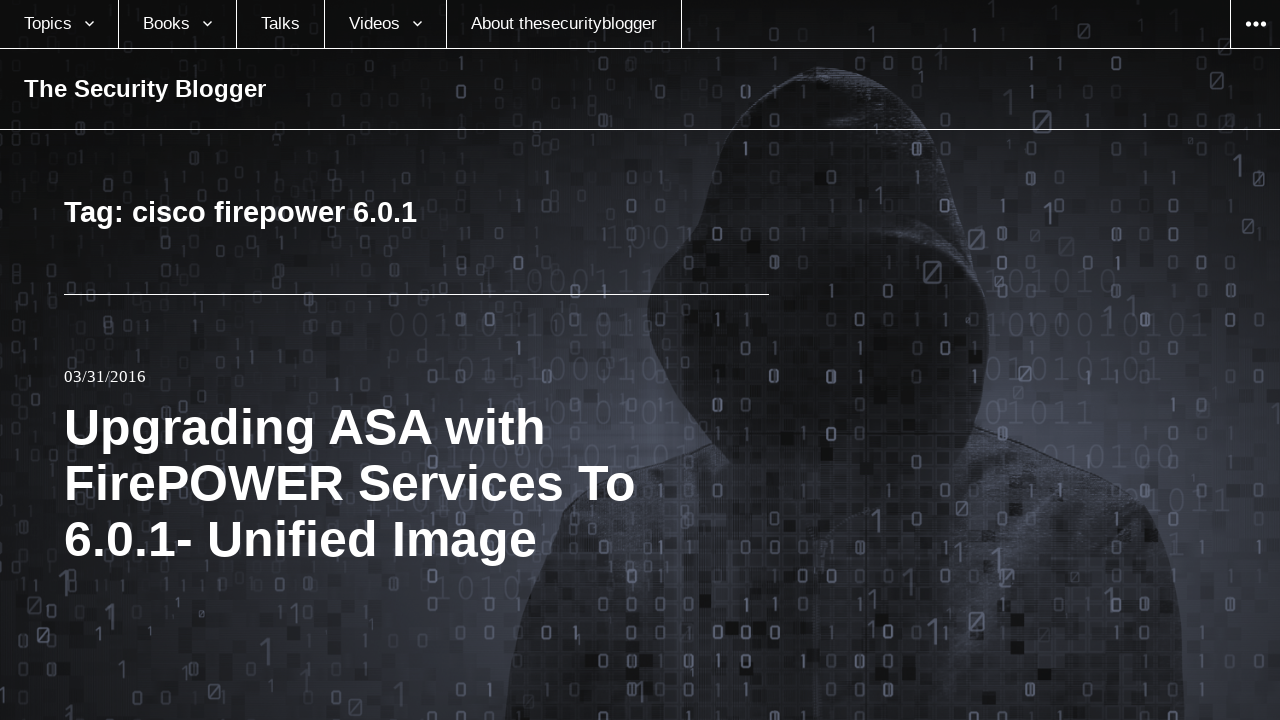

--- FILE ---
content_type: text/html; charset=UTF-8
request_url: https://www.thesecurityblogger.com/tag/cisco-firepower-6-0-1/
body_size: 9927
content:
<!DOCTYPE html>
<html lang="en-US" class="no-js">
<head>
<meta charset="UTF-8">
<meta name="viewport" content="width=device-width, initial-scale=1">
<link rel="profile" href="https://gmpg.org/xfn/11">
<link rel="pingback" href="https://www.thesecurityblogger.com/xmlrpc.php">
<script type="8ea9cc6454b771f1eb3b4afb-text/javascript">(function(html){html.className = html.className.replace(/\bno-js\b/,'js')})(document.documentElement);</script>
<title>cisco firepower 6.0.1 &#8211; The Security Blogger</title><link rel="stylesheet" id="siteground-optimizer-combined-css-2b118e961a9bcbf17510427aeb133f4d" href="https://www.thesecurityblogger.com/wp-content/uploads/siteground-optimizer-assets/siteground-optimizer-combined-css-2b118e961a9bcbf17510427aeb133f4d.css" media="all" />
<meta name='robots' content='max-image-preview:large' />
		<style>img:is([sizes="auto" i], [sizes^="auto," i]) { contain-intrinsic-size: 3000px 1500px }</style>
		<link rel='dns-prefetch' href='//www.googletagmanager.com' />
<link rel='dns-prefetch' href='//fonts.googleapis.com' />
<link rel='dns-prefetch' href='//cdn.openshareweb.com' />
<link rel='dns-prefetch' href='//cdn.shareaholic.net' />
<link rel='dns-prefetch' href='//www.shareaholic.net' />
<link rel='dns-prefetch' href='//analytics.shareaholic.com' />
<link rel='dns-prefetch' href='//recs.shareaholic.com' />
<link rel='dns-prefetch' href='//partner.shareaholic.com' />
<link rel="alternate" type="application/rss+xml" title="The Security Blogger &raquo; Feed" href="https://www.thesecurityblogger.com/feed/" />
<link rel="alternate" type="application/rss+xml" title="The Security Blogger &raquo; Comments Feed" href="https://www.thesecurityblogger.com/comments/feed/" />
<link rel="alternate" type="application/rss+xml" title="The Security Blogger &raquo; cisco firepower 6.0.1 Tag Feed" href="https://www.thesecurityblogger.com/tag/cisco-firepower-6-0-1/feed/" />
<!-- Shareaholic - https://www.shareaholic.com -->
<link rel='preload' href='//cdn.shareaholic.net/assets/pub/shareaholic.js' as='script'/>
<script data-no-minify='1' data-cfasync='false'>
_SHR_SETTINGS = {"endpoints":{"local_recs_url":"https:\/\/www.thesecurityblogger.com\/wp-admin\/admin-ajax.php?action=shareaholic_permalink_related","ajax_url":"https:\/\/www.thesecurityblogger.com\/wp-admin\/admin-ajax.php","share_counts_url":"https:\/\/www.thesecurityblogger.com\/wp-admin\/admin-ajax.php?action=shareaholic_share_counts_api"},"site_id":"18a70d61a50c4a27a4a002b6fbf78ba4"};
</script>
<script data-no-minify='1' data-cfasync='false' src='//cdn.shareaholic.net/assets/pub/shareaholic.js' data-shr-siteid='18a70d61a50c4a27a4a002b6fbf78ba4' async ></script>

<!-- Shareaholic Content Tags -->
<meta name='shareaholic:site_name' content='The Security Blogger' />
<meta name='shareaholic:language' content='en-US' />
<meta name='shareaholic:article_visibility' content='private' />
<meta name='shareaholic:site_id' content='18a70d61a50c4a27a4a002b6fbf78ba4' />
<meta name='shareaholic:wp_version' content='9.7.13' />

<!-- Shareaholic Content Tags End -->
<script type="8ea9cc6454b771f1eb3b4afb-text/javascript">
/* <![CDATA[ */
window._wpemojiSettings = {"baseUrl":"https:\/\/s.w.org\/images\/core\/emoji\/14.0.0\/72x72\/","ext":".png","svgUrl":"https:\/\/s.w.org\/images\/core\/emoji\/14.0.0\/svg\/","svgExt":".svg","source":{"concatemoji":"https:\/\/www.thesecurityblogger.com\/wp-includes\/js\/wp-emoji-release.min.js?ver=6.4.7"}};
/*! This file is auto-generated */
!function(i,n){var o,s,e;function c(e){try{var t={supportTests:e,timestamp:(new Date).valueOf()};sessionStorage.setItem(o,JSON.stringify(t))}catch(e){}}function p(e,t,n){e.clearRect(0,0,e.canvas.width,e.canvas.height),e.fillText(t,0,0);var t=new Uint32Array(e.getImageData(0,0,e.canvas.width,e.canvas.height).data),r=(e.clearRect(0,0,e.canvas.width,e.canvas.height),e.fillText(n,0,0),new Uint32Array(e.getImageData(0,0,e.canvas.width,e.canvas.height).data));return t.every(function(e,t){return e===r[t]})}function u(e,t,n){switch(t){case"flag":return n(e,"\ud83c\udff3\ufe0f\u200d\u26a7\ufe0f","\ud83c\udff3\ufe0f\u200b\u26a7\ufe0f")?!1:!n(e,"\ud83c\uddfa\ud83c\uddf3","\ud83c\uddfa\u200b\ud83c\uddf3")&&!n(e,"\ud83c\udff4\udb40\udc67\udb40\udc62\udb40\udc65\udb40\udc6e\udb40\udc67\udb40\udc7f","\ud83c\udff4\u200b\udb40\udc67\u200b\udb40\udc62\u200b\udb40\udc65\u200b\udb40\udc6e\u200b\udb40\udc67\u200b\udb40\udc7f");case"emoji":return!n(e,"\ud83e\udef1\ud83c\udffb\u200d\ud83e\udef2\ud83c\udfff","\ud83e\udef1\ud83c\udffb\u200b\ud83e\udef2\ud83c\udfff")}return!1}function f(e,t,n){var r="undefined"!=typeof WorkerGlobalScope&&self instanceof WorkerGlobalScope?new OffscreenCanvas(300,150):i.createElement("canvas"),a=r.getContext("2d",{willReadFrequently:!0}),o=(a.textBaseline="top",a.font="600 32px Arial",{});return e.forEach(function(e){o[e]=t(a,e,n)}),o}function t(e){var t=i.createElement("script");t.src=e,t.defer=!0,i.head.appendChild(t)}"undefined"!=typeof Promise&&(o="wpEmojiSettingsSupports",s=["flag","emoji"],n.supports={everything:!0,everythingExceptFlag:!0},e=new Promise(function(e){i.addEventListener("DOMContentLoaded",e,{once:!0})}),new Promise(function(t){var n=function(){try{var e=JSON.parse(sessionStorage.getItem(o));if("object"==typeof e&&"number"==typeof e.timestamp&&(new Date).valueOf()<e.timestamp+604800&&"object"==typeof e.supportTests)return e.supportTests}catch(e){}return null}();if(!n){if("undefined"!=typeof Worker&&"undefined"!=typeof OffscreenCanvas&&"undefined"!=typeof URL&&URL.createObjectURL&&"undefined"!=typeof Blob)try{var e="postMessage("+f.toString()+"("+[JSON.stringify(s),u.toString(),p.toString()].join(",")+"));",r=new Blob([e],{type:"text/javascript"}),a=new Worker(URL.createObjectURL(r),{name:"wpTestEmojiSupports"});return void(a.onmessage=function(e){c(n=e.data),a.terminate(),t(n)})}catch(e){}c(n=f(s,u,p))}t(n)}).then(function(e){for(var t in e)n.supports[t]=e[t],n.supports.everything=n.supports.everything&&n.supports[t],"flag"!==t&&(n.supports.everythingExceptFlag=n.supports.everythingExceptFlag&&n.supports[t]);n.supports.everythingExceptFlag=n.supports.everythingExceptFlag&&!n.supports.flag,n.DOMReady=!1,n.readyCallback=function(){n.DOMReady=!0}}).then(function(){return e}).then(function(){var e;n.supports.everything||(n.readyCallback(),(e=n.source||{}).concatemoji?t(e.concatemoji):e.wpemoji&&e.twemoji&&(t(e.twemoji),t(e.wpemoji)))}))}((window,document),window._wpemojiSettings);
/* ]]> */
</script>

<style id='wp-emoji-styles-inline-css' type='text/css'>

	img.wp-smiley, img.emoji {
		display: inline !important;
		border: none !important;
		box-shadow: none !important;
		height: 1em !important;
		width: 1em !important;
		margin: 0 0.07em !important;
		vertical-align: -0.1em !important;
		background: none !important;
		padding: 0 !important;
	}
</style>

<style id='classic-theme-styles-inline-css' type='text/css'>
/*! This file is auto-generated */
.wp-block-button__link{color:#fff;background-color:#32373c;border-radius:9999px;box-shadow:none;text-decoration:none;padding:calc(.667em + 2px) calc(1.333em + 2px);font-size:1.125em}.wp-block-file__button{background:#32373c;color:#fff;text-decoration:none}
</style>
<style id='global-styles-inline-css' type='text/css'>
body{--wp--preset--color--black: #000000;--wp--preset--color--cyan-bluish-gray: #abb8c3;--wp--preset--color--white: #ffffff;--wp--preset--color--pale-pink: #f78da7;--wp--preset--color--vivid-red: #cf2e2e;--wp--preset--color--luminous-vivid-orange: #ff6900;--wp--preset--color--luminous-vivid-amber: #fcb900;--wp--preset--color--light-green-cyan: #7bdcb5;--wp--preset--color--vivid-green-cyan: #00d084;--wp--preset--color--pale-cyan-blue: #8ed1fc;--wp--preset--color--vivid-cyan-blue: #0693e3;--wp--preset--color--vivid-purple: #9b51e0;--wp--preset--gradient--vivid-cyan-blue-to-vivid-purple: linear-gradient(135deg,rgba(6,147,227,1) 0%,rgb(155,81,224) 100%);--wp--preset--gradient--light-green-cyan-to-vivid-green-cyan: linear-gradient(135deg,rgb(122,220,180) 0%,rgb(0,208,130) 100%);--wp--preset--gradient--luminous-vivid-amber-to-luminous-vivid-orange: linear-gradient(135deg,rgba(252,185,0,1) 0%,rgba(255,105,0,1) 100%);--wp--preset--gradient--luminous-vivid-orange-to-vivid-red: linear-gradient(135deg,rgba(255,105,0,1) 0%,rgb(207,46,46) 100%);--wp--preset--gradient--very-light-gray-to-cyan-bluish-gray: linear-gradient(135deg,rgb(238,238,238) 0%,rgb(169,184,195) 100%);--wp--preset--gradient--cool-to-warm-spectrum: linear-gradient(135deg,rgb(74,234,220) 0%,rgb(151,120,209) 20%,rgb(207,42,186) 40%,rgb(238,44,130) 60%,rgb(251,105,98) 80%,rgb(254,248,76) 100%);--wp--preset--gradient--blush-light-purple: linear-gradient(135deg,rgb(255,206,236) 0%,rgb(152,150,240) 100%);--wp--preset--gradient--blush-bordeaux: linear-gradient(135deg,rgb(254,205,165) 0%,rgb(254,45,45) 50%,rgb(107,0,62) 100%);--wp--preset--gradient--luminous-dusk: linear-gradient(135deg,rgb(255,203,112) 0%,rgb(199,81,192) 50%,rgb(65,88,208) 100%);--wp--preset--gradient--pale-ocean: linear-gradient(135deg,rgb(255,245,203) 0%,rgb(182,227,212) 50%,rgb(51,167,181) 100%);--wp--preset--gradient--electric-grass: linear-gradient(135deg,rgb(202,248,128) 0%,rgb(113,206,126) 100%);--wp--preset--gradient--midnight: linear-gradient(135deg,rgb(2,3,129) 0%,rgb(40,116,252) 100%);--wp--preset--font-size--small: 13px;--wp--preset--font-size--medium: 20px;--wp--preset--font-size--large: 36px;--wp--preset--font-size--x-large: 42px;--wp--preset--spacing--20: 0.44rem;--wp--preset--spacing--30: 0.67rem;--wp--preset--spacing--40: 1rem;--wp--preset--spacing--50: 1.5rem;--wp--preset--spacing--60: 2.25rem;--wp--preset--spacing--70: 3.38rem;--wp--preset--spacing--80: 5.06rem;--wp--preset--shadow--natural: 6px 6px 9px rgba(0, 0, 0, 0.2);--wp--preset--shadow--deep: 12px 12px 50px rgba(0, 0, 0, 0.4);--wp--preset--shadow--sharp: 6px 6px 0px rgba(0, 0, 0, 0.2);--wp--preset--shadow--outlined: 6px 6px 0px -3px rgba(255, 255, 255, 1), 6px 6px rgba(0, 0, 0, 1);--wp--preset--shadow--crisp: 6px 6px 0px rgba(0, 0, 0, 1);}:where(.is-layout-flex){gap: 0.5em;}:where(.is-layout-grid){gap: 0.5em;}body .is-layout-flow > .alignleft{float: left;margin-inline-start: 0;margin-inline-end: 2em;}body .is-layout-flow > .alignright{float: right;margin-inline-start: 2em;margin-inline-end: 0;}body .is-layout-flow > .aligncenter{margin-left: auto !important;margin-right: auto !important;}body .is-layout-constrained > .alignleft{float: left;margin-inline-start: 0;margin-inline-end: 2em;}body .is-layout-constrained > .alignright{float: right;margin-inline-start: 2em;margin-inline-end: 0;}body .is-layout-constrained > .aligncenter{margin-left: auto !important;margin-right: auto !important;}body .is-layout-constrained > :where(:not(.alignleft):not(.alignright):not(.alignfull)){max-width: var(--wp--style--global--content-size);margin-left: auto !important;margin-right: auto !important;}body .is-layout-constrained > .alignwide{max-width: var(--wp--style--global--wide-size);}body .is-layout-flex{display: flex;}body .is-layout-flex{flex-wrap: wrap;align-items: center;}body .is-layout-flex > *{margin: 0;}body .is-layout-grid{display: grid;}body .is-layout-grid > *{margin: 0;}:where(.wp-block-columns.is-layout-flex){gap: 2em;}:where(.wp-block-columns.is-layout-grid){gap: 2em;}:where(.wp-block-post-template.is-layout-flex){gap: 1.25em;}:where(.wp-block-post-template.is-layout-grid){gap: 1.25em;}.has-black-color{color: var(--wp--preset--color--black) !important;}.has-cyan-bluish-gray-color{color: var(--wp--preset--color--cyan-bluish-gray) !important;}.has-white-color{color: var(--wp--preset--color--white) !important;}.has-pale-pink-color{color: var(--wp--preset--color--pale-pink) !important;}.has-vivid-red-color{color: var(--wp--preset--color--vivid-red) !important;}.has-luminous-vivid-orange-color{color: var(--wp--preset--color--luminous-vivid-orange) !important;}.has-luminous-vivid-amber-color{color: var(--wp--preset--color--luminous-vivid-amber) !important;}.has-light-green-cyan-color{color: var(--wp--preset--color--light-green-cyan) !important;}.has-vivid-green-cyan-color{color: var(--wp--preset--color--vivid-green-cyan) !important;}.has-pale-cyan-blue-color{color: var(--wp--preset--color--pale-cyan-blue) !important;}.has-vivid-cyan-blue-color{color: var(--wp--preset--color--vivid-cyan-blue) !important;}.has-vivid-purple-color{color: var(--wp--preset--color--vivid-purple) !important;}.has-black-background-color{background-color: var(--wp--preset--color--black) !important;}.has-cyan-bluish-gray-background-color{background-color: var(--wp--preset--color--cyan-bluish-gray) !important;}.has-white-background-color{background-color: var(--wp--preset--color--white) !important;}.has-pale-pink-background-color{background-color: var(--wp--preset--color--pale-pink) !important;}.has-vivid-red-background-color{background-color: var(--wp--preset--color--vivid-red) !important;}.has-luminous-vivid-orange-background-color{background-color: var(--wp--preset--color--luminous-vivid-orange) !important;}.has-luminous-vivid-amber-background-color{background-color: var(--wp--preset--color--luminous-vivid-amber) !important;}.has-light-green-cyan-background-color{background-color: var(--wp--preset--color--light-green-cyan) !important;}.has-vivid-green-cyan-background-color{background-color: var(--wp--preset--color--vivid-green-cyan) !important;}.has-pale-cyan-blue-background-color{background-color: var(--wp--preset--color--pale-cyan-blue) !important;}.has-vivid-cyan-blue-background-color{background-color: var(--wp--preset--color--vivid-cyan-blue) !important;}.has-vivid-purple-background-color{background-color: var(--wp--preset--color--vivid-purple) !important;}.has-black-border-color{border-color: var(--wp--preset--color--black) !important;}.has-cyan-bluish-gray-border-color{border-color: var(--wp--preset--color--cyan-bluish-gray) !important;}.has-white-border-color{border-color: var(--wp--preset--color--white) !important;}.has-pale-pink-border-color{border-color: var(--wp--preset--color--pale-pink) !important;}.has-vivid-red-border-color{border-color: var(--wp--preset--color--vivid-red) !important;}.has-luminous-vivid-orange-border-color{border-color: var(--wp--preset--color--luminous-vivid-orange) !important;}.has-luminous-vivid-amber-border-color{border-color: var(--wp--preset--color--luminous-vivid-amber) !important;}.has-light-green-cyan-border-color{border-color: var(--wp--preset--color--light-green-cyan) !important;}.has-vivid-green-cyan-border-color{border-color: var(--wp--preset--color--vivid-green-cyan) !important;}.has-pale-cyan-blue-border-color{border-color: var(--wp--preset--color--pale-cyan-blue) !important;}.has-vivid-cyan-blue-border-color{border-color: var(--wp--preset--color--vivid-cyan-blue) !important;}.has-vivid-purple-border-color{border-color: var(--wp--preset--color--vivid-purple) !important;}.has-vivid-cyan-blue-to-vivid-purple-gradient-background{background: var(--wp--preset--gradient--vivid-cyan-blue-to-vivid-purple) !important;}.has-light-green-cyan-to-vivid-green-cyan-gradient-background{background: var(--wp--preset--gradient--light-green-cyan-to-vivid-green-cyan) !important;}.has-luminous-vivid-amber-to-luminous-vivid-orange-gradient-background{background: var(--wp--preset--gradient--luminous-vivid-amber-to-luminous-vivid-orange) !important;}.has-luminous-vivid-orange-to-vivid-red-gradient-background{background: var(--wp--preset--gradient--luminous-vivid-orange-to-vivid-red) !important;}.has-very-light-gray-to-cyan-bluish-gray-gradient-background{background: var(--wp--preset--gradient--very-light-gray-to-cyan-bluish-gray) !important;}.has-cool-to-warm-spectrum-gradient-background{background: var(--wp--preset--gradient--cool-to-warm-spectrum) !important;}.has-blush-light-purple-gradient-background{background: var(--wp--preset--gradient--blush-light-purple) !important;}.has-blush-bordeaux-gradient-background{background: var(--wp--preset--gradient--blush-bordeaux) !important;}.has-luminous-dusk-gradient-background{background: var(--wp--preset--gradient--luminous-dusk) !important;}.has-pale-ocean-gradient-background{background: var(--wp--preset--gradient--pale-ocean) !important;}.has-electric-grass-gradient-background{background: var(--wp--preset--gradient--electric-grass) !important;}.has-midnight-gradient-background{background: var(--wp--preset--gradient--midnight) !important;}.has-small-font-size{font-size: var(--wp--preset--font-size--small) !important;}.has-medium-font-size{font-size: var(--wp--preset--font-size--medium) !important;}.has-large-font-size{font-size: var(--wp--preset--font-size--large) !important;}.has-x-large-font-size{font-size: var(--wp--preset--font-size--x-large) !important;}
.wp-block-navigation a:where(:not(.wp-element-button)){color: inherit;}
:where(.wp-block-post-template.is-layout-flex){gap: 1.25em;}:where(.wp-block-post-template.is-layout-grid){gap: 1.25em;}
:where(.wp-block-columns.is-layout-flex){gap: 2em;}:where(.wp-block-columns.is-layout-grid){gap: 2em;}
.wp-block-pullquote{font-size: 1.5em;line-height: 1.6;}
</style>



<link rel='stylesheet' id='afterlight-fonts-css' href='https://fonts.googleapis.com/css?family=Playfair+Display%3A400%2C700%2C400italic%2C700italic%7CLato%3A400%2C700%2C400italic%2C700italic%7CInconsolata%3A400&#038;subset=latin%2Clatin-ext' type='text/css' media='all' />


<style id='afterlight-style-inline-css' type='text/css'>
body:before { background-image: url("https://www.thesecurityblogger.com/wp-content/uploads/2016/07/New2.png"); }
</style>
<script type="8ea9cc6454b771f1eb3b4afb-text/javascript" src="https://www.thesecurityblogger.com/wp-includes/js/jquery/jquery.min.js?ver=3.7.1" id="jquery-core-js"></script>
<script type="8ea9cc6454b771f1eb3b4afb-text/javascript" src="https://www.thesecurityblogger.com/wp-includes/js/jquery/jquery-migrate.min.js?ver=3.4.1" id="jquery-migrate-js"></script>

<!-- Google tag (gtag.js) snippet added by Site Kit -->
<!-- Google Analytics snippet added by Site Kit -->
<script type="8ea9cc6454b771f1eb3b4afb-text/javascript" src="https://www.googletagmanager.com/gtag/js?id=G-NV5NPQ08P0" id="google_gtagjs-js" async></script>
<script type="8ea9cc6454b771f1eb3b4afb-text/javascript" id="google_gtagjs-js-after">
/* <![CDATA[ */
window.dataLayer = window.dataLayer || [];function gtag(){dataLayer.push(arguments);}
gtag("set","linker",{"domains":["www.thesecurityblogger.com"]});
gtag("js", new Date());
gtag("set", "developer_id.dZTNiMT", true);
gtag("config", "G-NV5NPQ08P0");
/* ]]> */
</script>
<link rel="https://api.w.org/" href="https://www.thesecurityblogger.com/wp-json/" /><link rel="alternate" type="application/json" href="https://www.thesecurityblogger.com/wp-json/wp/v2/tags/3535" /><link rel="EditURI" type="application/rsd+xml" title="RSD" href="https://www.thesecurityblogger.com/xmlrpc.php?rsd" />
<meta name="generator" content="WordPress 6.4.7" />
<meta name="generator" content="Site Kit by Google 1.170.0" /><!-- Required by Subscribe Here Plugin 1.0 plugin --><style type="text/css" id="custom-background-css">
body.custom-background { background-image: url("https://www.thesecurityblogger.com/wp-content/uploads/2016/07/New2.png"); background-position: center top; background-size: auto; background-repeat: no-repeat; background-attachment: fixed; }
</style>
			<style type="text/css" id="wp-custom-css">
			

		</style>
			<!-- Fonts Plugin CSS - https://fontsplugin.com/ -->
	<style>
		:root {
--font-base: Georgia, Times, Times New Roman, serif;
--font-headings: Georgia, Times, Times New Roman, serif;
--font-input: Georgia, Times, Times New Roman, serif;
}
body, #content, .entry-content, .post-content, .page-content, .post-excerpt, .entry-summary, .entry-excerpt, .widget-area, .widget, .sidebar, #sidebar, footer, .footer, #footer, .site-footer {
font-family: Georgia, Times, Times New Roman, serif !important;
 }
#site-title, .site-title, #site-title a, .site-title a, .entry-title, .entry-title a, h1, h2, h3, h4, h5, h6, .widget-title, .elementor-heading-title {
font-family: Georgia, Times, Times New Roman, serif !important;
 }
button, .button, input, select, textarea, .wp-block-button, .wp-block-button__link {
font-family: Georgia, Times, Times New Roman, serif !important;
 }
#site-title, .site-title, #site-title a, .site-title a, #site-logo, #site-logo a, #logo, #logo a, .logo, .logo a, .wp-block-site-title, .wp-block-site-title a {
font-family: Futura, Trebuchet MS, Arial, sans-serif !important;
 }
#site-description, .site-description, #site-tagline, .site-tagline, .wp-block-site-tagline {
font-family: Helvetica Neue, Helvetica, Arial, sans-serif !important;
 }
.menu, .page_item a, .menu-item a, .wp-block-navigation, .wp-block-navigation-item__content {
font-family: Calibri, Candara, Segoe, Segoe UI, Optima, Arial, sans-serif !important;
 }
.entry-content, .entry-content p, .post-content, .page-content, .post-excerpt, .entry-summary, .entry-excerpt, .excerpt, .excerpt p, .type-post p, .type-page p, .wp-block-post-content, .wp-block-post-excerpt, .elementor, .elementor p {
font-family: Futura, Trebuchet MS, Arial, sans-serif !important;
 }
.wp-block-post-title, .wp-block-post-title a, .entry-title, .entry-title a, .post-title, .post-title a, .page-title, .entry-content h1, #content h1, .type-post h1, .type-page h1, .elementor h1 {
font-family: Helvetica Neue, Helvetica, Arial, sans-serif !important;
 }
.entry-content h2, .post-content h2, .page-content h2, #content h2, .type-post h2, .type-page h2, .elementor h2 {
font-family: Futura, Trebuchet MS, Arial, sans-serif !important;
 }
.entry-content h3, .post-content h3, .page-content h3, #content h3, .type-post h3, .type-page h3, .elementor h3 {
font-family: Futura, Trebuchet MS, Arial, sans-serif !important;
 }
.entry-content h4, .post-content h4, .page-content h4, #content h4, .type-post h4, .type-page h4, .elementor h4 {
font-family: Futura, Trebuchet MS, Arial, sans-serif !important;
 }
.entry-content h5, .post-content h5, .page-content h5, #content h5, .type-post h5, .type-page h5, .elementor h5 {
font-family: Futura, Trebuchet MS, Arial, sans-serif !important;
 }
.entry-content h6, .post-content h6, .page-content h6, #content h6, .type-post h6, .type-page h6, .elementor h6 {
font-family: Futura, Trebuchet MS, Arial, sans-serif !important;
 }
blockquote, .wp-block-quote, blockquote p, .wp-block-quote p {
font-family: Futura, Trebuchet MS, Arial, sans-serif !important;
 }
.widget-title, .widget-area h1, .widget-area h2, .widget-area h3, .widget-area h4, .widget-area h5, .widget-area h6, #secondary h1, #secondary h2, #secondary h3, #secondary h4, #secondary h5, #secondary h6 {
font-family: Futura, Trebuchet MS, Arial, sans-serif !important;
 }
.widget-area, .widget, .sidebar, #sidebar, #secondary {
font-family: Futura, Trebuchet MS, Arial, sans-serif !important;
 }
footer h1, footer h2, footer h3, footer h4, footer h5, footer h6, .footer h1, .footer h2, .footer h3, .footer h4, .footer h5, .footer h6, #footer h1, #footer h2, #footer h3, #footer h4, #footer h5, #footer h6 {
font-family: Futura, Trebuchet MS, Arial, sans-serif !important;
 }
footer, #footer, .footer, .site-footer {
font-family: Futura, Trebuchet MS, Arial, sans-serif !important;
 }
	</style>
	<!-- Fonts Plugin CSS -->
	</head>

<body class="archive tag tag-cisco-firepower-6-0-1 tag-3535 custom-background primary-menu full-page-background has-overlay">
<div id="page" class="hfeed site">
	<a class="skip-link screen-reader-text" href="#content">Skip to content</a>

	
	<header id="masthead" class="site-header" role="banner">
		<div class="site-header-top">
							<nav class="main-navigation" role="navigation">
					<div class="menu-the-security-blogger-container"><ul id="menu-the-security-blogger" class="nav-menu"><li id="menu-item-3260" class="menu-item menu-item-type-taxonomy menu-item-object-category menu-item-has-children menu-item-3260"><a href="https://www.thesecurityblogger.com/category/sec/">Topics</a>
<ul class="sub-menu">
	<li id="menu-item-9871" class="menu-item menu-item-type-taxonomy menu-item-object-category menu-item-9871"><a href="https://www.thesecurityblogger.com/category/tech/security-news/">Security News</a></li>
	<li id="menu-item-9868" class="menu-item menu-item-type-taxonomy menu-item-object-category menu-item-9868"><a href="https://www.thesecurityblogger.com/category/hack/lock/">Lock Picking</a></li>
	<li id="menu-item-3937" class="menu-item menu-item-type-taxonomy menu-item-object-category menu-item-3937"><a href="https://www.thesecurityblogger.com/category/sec/scams-2/">Scams</a></li>
	<li id="menu-item-3950" class="menu-item menu-item-type-taxonomy menu-item-object-category menu-item-3950"><a href="https://www.thesecurityblogger.com/category/tech/defending-attacks/">Defending Attacks</a></li>
	<li id="menu-item-9870" class="menu-item menu-item-type-taxonomy menu-item-object-category menu-item-9870"><a href="https://www.thesecurityblogger.com/category/hack/kali-linux/">Kali Linux</a></li>
	<li id="menu-item-3948" class="menu-item menu-item-type-taxonomy menu-item-object-category menu-item-3948"><a href="https://www.thesecurityblogger.com/category/tech/byod-tech/">BYOD / Mobile Devices</a></li>
	<li id="menu-item-7398" class="menu-item menu-item-type-taxonomy menu-item-object-category menu-item-7398"><a href="https://www.thesecurityblogger.com/category/sec/ransom/">Ransomware</a></li>
	<li id="menu-item-9869" class="menu-item menu-item-type-taxonomy menu-item-object-category menu-item-9869"><a href="https://www.thesecurityblogger.com/category/hack/">Hacking</a></li>
	<li id="menu-item-3262" class="menu-item menu-item-type-taxonomy menu-item-object-category menu-item-3262"><a href="https://www.thesecurityblogger.com/category/tech/">Technology and News</a></li>
</ul>
</li>
<li id="menu-item-7453" class="menu-item menu-item-type-custom menu-item-object-custom menu-item-has-children menu-item-7453"><a href="https://www.amazon.com/Joseph-Muniz/e/B00ITSNP6Q">Books</a>
<ul class="sub-menu">
	<li id="menu-item-9287" class="menu-item menu-item-type-custom menu-item-object-custom menu-item-9287"><a href="https://www.amazon.com/Modern-Security-Operations-Center/dp/0135619858/ref=sr_1_1?dchild=1&#038;keywords=joseph+muniz&#038;qid=1616613833&#038;sr=8-1">The Modern Security Operations Center</a></li>
	<li id="menu-item-8371" class="menu-item menu-item-type-custom menu-item-object-custom menu-item-8371"><a href="http://www.ciscopress.com/store/investigating-the-cyber-breach-the-digital-forensics-9780134755816">Investigating the Cyber Breach: The Digital Forensics Guide for the Network Engineer</a></li>
	<li id="menu-item-9518" class="menu-item menu-item-type-custom menu-item-object-custom menu-item-9518"><a href="http://CCNP%20Security%20Virtual%20Private%20Networks%20SVPN%20300-730%20Official%20Cert%20Guide">CCNP Security Virtual Private Networks SVPN 300-730 Official Cert Guide</a></li>
	<li id="menu-item-7756" class="menu-item menu-item-type-custom menu-item-object-custom menu-item-7756"><a href="https://www.amazon.com/Cyber-SECFND-210-250-Official-Certification/dp/1587147025/ref=sr_1_3?ie=UTF8&#038;qid=1477666237&#038;sr=8-3&#038;keywords=muniz+cisco">CCNA Cyber Ops SECFND #210-250 Official Cert Guide</a></li>
	<li id="menu-item-6998" class="menu-item menu-item-type-custom menu-item-object-custom menu-item-6998"><a href="https://www.amazon.com/Security-Operations-Center-Operating-Maintaining-ebook/dp/B017HXS0JK?ie=UTF8&#038;redirect=true&#038;ref_=s9_simh_gw_g351_i1_r#nav-subnav">Security Operations Center: Building, Operating and Maintaining your SOC</a></li>
	<li id="menu-item-7755" class="menu-item menu-item-type-custom menu-item-object-custom menu-item-7755"><a href="https://www.amazon.com/Cyber-SECOPS-210-255-Official-Certification/dp/1587147033/ref=sr_1_1?ie=UTF8&#038;qid=1477684172&#038;sr=8-1&#038;keywords=SECOPS+Cisco">CCNA Cyber Ops SECOPS #210-255 Official Cert Guide</a></li>
	<li id="menu-item-9288" class="menu-item menu-item-type-custom menu-item-object-custom menu-item-9288"><a href="https://www.pearson.com.au/9780136660606">CCNP Security Virtual Private Networks SVPN 300-730 Official Cert Guide</a></li>
	<li id="menu-item-7002" class="menu-item menu-item-type-custom menu-item-object-custom menu-item-7002"><a href="https://www.amazon.com/Penetration-Testing-Raspberry-Joseph-Muniz-ebook/dp/B00SVBFCLM?ie=UTF8&#038;keywords=joseph%20muniz&#038;peasin=B00SVBFCLM&#038;pebp=1422457070119&#038;qid=1422457067&#038;ref_=sr_1_1&#038;sr=8-1#nav-subnav">Penetration Testing with Raspberry Pi</a></li>
	<li id="menu-item-7003" class="menu-item menu-item-type-custom menu-item-object-custom menu-item-7003"><a href="https://www.amazon.com/Web-Penetration-Testing-Kali-Linux/dp/1782163166?ie=UTF8&#038;keywords=kali%20linux%2Fimgsrc%3Dhttp%3A%2F%2Fwww.thesecurityblogger.com%2Fwp-content%2Fuploads%2F2013%2F10%2FKaliLinux_Pentest_-Book.png&#038;qid=1386776272&#038;ref_=sr_1_3&#038;sr=8-3">Web Penetration Testing with Kali Linux</a></li>
	<li id="menu-item-8008" class="menu-item menu-item-type-custom menu-item-object-custom menu-item-8008"><a href="http://www.ciscopress.com/authors/bio/31bfb5b8-e773-416f-934b-5f7f2243eb54">Ciscopress Author Page</a></li>
</ul>
</li>
<li id="menu-item-7431" class="menu-item menu-item-type-post_type menu-item-object-page menu-item-7431"><a href="https://www.thesecurityblogger.com/security-talks/">Talks</a></li>
<li id="menu-item-7383" class="menu-item menu-item-type-custom menu-item-object-custom menu-item-has-children menu-item-7383"><a href="https://www.youtube.com/channel/UCHWj-yhEOxQHv_guXMSH0GA">Videos</a>
<ul class="sub-menu">
	<li id="menu-item-8282" class="menu-item menu-item-type-custom menu-item-object-custom menu-item-8282"><a href="https://www.youtube.com/channel/UCHWj-yhEOxQHv_guXMSH0GA">YouTube Talks</a></li>
	<li id="menu-item-10239" class="menu-item menu-item-type-custom menu-item-object-custom menu-item-10239"><a href="https://www.microsoftpressstore.com/store/complete-guide-to-microsoft-copilot-for-security-empower-9780135380499">Complete Guide to Microsoft Copilot for Security: Empower and Protect the Security Operations Center (SOC) (Video)</a></li>
	<li id="menu-item-10241" class="menu-item menu-item-type-custom menu-item-object-custom menu-item-10241"><a href="https://www.oreilly.com/library/view/the-zero-trust/9780138251826/">The Zero Trust Framework</a></li>
	<li id="menu-item-10240" class="menu-item menu-item-type-custom menu-item-object-custom menu-item-10240"><a href="https://www.oreilly.com/library/view/ccnp-security-cisco/9780136677208/?irclickid=1-ZyXzRYGxyKWpz3dIWR-3OtUkCQ%3AyzmNxYOWo0&#038;irgwc=1">CCNP Security Cisco Identify Services Engine SISE 300-715</a></li>
	<li id="menu-item-8280" class="menu-item menu-item-type-custom menu-item-object-custom menu-item-8280"><a href="http://www.ciscopress.com/store/digital-forensics-and-cyber-crime-with-kali-linux-fundamentals-9780134693637">Digital Forensics and Cyber Crime with Kali Linux Fundamentals LiveLessons</a></li>
</ul>
</li>
<li id="menu-item-9851" class="menu-item menu-item-type-custom menu-item-object-custom menu-item-9851"><a href="https://www.thesecurityblogger.com/about">About thesecurityblogger</a></li>
</ul></div>				</nav><!-- .main-navigation -->
			
							<button id="sidebar-toggle" class="sidebar-toggle"></button>
					</div><!-- .site-header-top -->

		<div class="site-branding">
			<div class="site-branding-inner">
				
									<p class="site-title"><a href="https://www.thesecurityblogger.com/" rel="home">The Security Blogger</a></p>
									<p class="site-description">Security news, notes and ramblings.</p>
							</div>

					</div><!-- .site-branding -->
	</header><!-- .site-header -->

	<div id="content" class="site-content">

	<section id="primary" class="content-area">
		<main id="main" class="site-main" role="main">

		
			<header class="page-header">
				<h1 class="page-title">Tag: <span>cisco firepower 6.0.1</span></h1>			</header><!-- .page-header -->

			
<article id="post-6633" class="post-6633 post type-post status-publish format-standard has-post-thumbnail hentry category-general category-homelab category-sourcefire tag-5506-rommon tag-5506x-6-0-1 tag-5512x-6-0-1 tag-cisco-firepower-6-0-1 tag-firepower-6-0-0-to-6-0-1 tag-firepower-6-0-1 tag-firepower-asa-upgrade tag-firepower-lab tag-firepower-ngfw tag-firepower-ngfw-6-0-1 tag-firepower-unified-threat-defense tag-firepower-upgrading tag-firepower-utm tag-how-to-upgrade-to-firepower-6-0-1 tag-unified-firepower tag-upgrading-6-0-1">
	<header class="entry-header">
					<div class="entry-date">
				<span class="posted-on"><span class="screen-reader-text">Posted on </span><a href="https://www.thesecurityblogger.com/upgrading-to-firepower-unified-6-0-1/" rel="bookmark"><time class="entry-date published" datetime="2016-03-31T09:07:14-04:00">03/31/2016</time><time class="updated" datetime="2016-07-08T16:27:26-04:00">07/08/2016</time></a></span>			</div><!-- .entry-date -->
		
		<h2 class="entry-title"><a href="https://www.thesecurityblogger.com/upgrading-to-firepower-unified-6-0-1/" rel="bookmark">Upgrading ASA with FirePOWER Services To 6.0.1- Unified Image</a></h2>	</header>
</article><!-- #post-## -->

		</main><!-- .site-main -->
	</section><!-- .content-area -->

				<div id="sidebar" class="sidebar">
		<div id="sidebar-inner" class="sidebar-inner">

					<nav class="main-navigation" role="navigation">
				<h2 class="menu-heading widget-title">Menu</h2>
				<div class="menu-the-security-blogger-container"><ul id="menu-the-security-blogger-1" class="nav-menu"><li class="menu-item menu-item-type-taxonomy menu-item-object-category menu-item-has-children menu-item-3260"><a href="https://www.thesecurityblogger.com/category/sec/">Topics</a>
<ul class="sub-menu">
	<li class="menu-item menu-item-type-taxonomy menu-item-object-category menu-item-9871"><a href="https://www.thesecurityblogger.com/category/tech/security-news/">Security News</a></li>
	<li class="menu-item menu-item-type-taxonomy menu-item-object-category menu-item-9868"><a href="https://www.thesecurityblogger.com/category/hack/lock/">Lock Picking</a></li>
	<li class="menu-item menu-item-type-taxonomy menu-item-object-category menu-item-3937"><a href="https://www.thesecurityblogger.com/category/sec/scams-2/">Scams</a></li>
	<li class="menu-item menu-item-type-taxonomy menu-item-object-category menu-item-3950"><a href="https://www.thesecurityblogger.com/category/tech/defending-attacks/">Defending Attacks</a></li>
	<li class="menu-item menu-item-type-taxonomy menu-item-object-category menu-item-9870"><a href="https://www.thesecurityblogger.com/category/hack/kali-linux/">Kali Linux</a></li>
	<li class="menu-item menu-item-type-taxonomy menu-item-object-category menu-item-3948"><a href="https://www.thesecurityblogger.com/category/tech/byod-tech/">BYOD / Mobile Devices</a></li>
	<li class="menu-item menu-item-type-taxonomy menu-item-object-category menu-item-7398"><a href="https://www.thesecurityblogger.com/category/sec/ransom/">Ransomware</a></li>
	<li class="menu-item menu-item-type-taxonomy menu-item-object-category menu-item-9869"><a href="https://www.thesecurityblogger.com/category/hack/">Hacking</a></li>
	<li class="menu-item menu-item-type-taxonomy menu-item-object-category menu-item-3262"><a href="https://www.thesecurityblogger.com/category/tech/">Technology and News</a></li>
</ul>
</li>
<li class="menu-item menu-item-type-custom menu-item-object-custom menu-item-has-children menu-item-7453"><a href="https://www.amazon.com/Joseph-Muniz/e/B00ITSNP6Q">Books</a>
<ul class="sub-menu">
	<li class="menu-item menu-item-type-custom menu-item-object-custom menu-item-9287"><a href="https://www.amazon.com/Modern-Security-Operations-Center/dp/0135619858/ref=sr_1_1?dchild=1&#038;keywords=joseph+muniz&#038;qid=1616613833&#038;sr=8-1">The Modern Security Operations Center</a></li>
	<li class="menu-item menu-item-type-custom menu-item-object-custom menu-item-8371"><a href="http://www.ciscopress.com/store/investigating-the-cyber-breach-the-digital-forensics-9780134755816">Investigating the Cyber Breach: The Digital Forensics Guide for the Network Engineer</a></li>
	<li class="menu-item menu-item-type-custom menu-item-object-custom menu-item-9518"><a href="http://CCNP%20Security%20Virtual%20Private%20Networks%20SVPN%20300-730%20Official%20Cert%20Guide">CCNP Security Virtual Private Networks SVPN 300-730 Official Cert Guide</a></li>
	<li class="menu-item menu-item-type-custom menu-item-object-custom menu-item-7756"><a href="https://www.amazon.com/Cyber-SECFND-210-250-Official-Certification/dp/1587147025/ref=sr_1_3?ie=UTF8&#038;qid=1477666237&#038;sr=8-3&#038;keywords=muniz+cisco">CCNA Cyber Ops SECFND #210-250 Official Cert Guide</a></li>
	<li class="menu-item menu-item-type-custom menu-item-object-custom menu-item-6998"><a href="https://www.amazon.com/Security-Operations-Center-Operating-Maintaining-ebook/dp/B017HXS0JK?ie=UTF8&#038;redirect=true&#038;ref_=s9_simh_gw_g351_i1_r#nav-subnav">Security Operations Center: Building, Operating and Maintaining your SOC</a></li>
	<li class="menu-item menu-item-type-custom menu-item-object-custom menu-item-7755"><a href="https://www.amazon.com/Cyber-SECOPS-210-255-Official-Certification/dp/1587147033/ref=sr_1_1?ie=UTF8&#038;qid=1477684172&#038;sr=8-1&#038;keywords=SECOPS+Cisco">CCNA Cyber Ops SECOPS #210-255 Official Cert Guide</a></li>
	<li class="menu-item menu-item-type-custom menu-item-object-custom menu-item-9288"><a href="https://www.pearson.com.au/9780136660606">CCNP Security Virtual Private Networks SVPN 300-730 Official Cert Guide</a></li>
	<li class="menu-item menu-item-type-custom menu-item-object-custom menu-item-7002"><a href="https://www.amazon.com/Penetration-Testing-Raspberry-Joseph-Muniz-ebook/dp/B00SVBFCLM?ie=UTF8&#038;keywords=joseph%20muniz&#038;peasin=B00SVBFCLM&#038;pebp=1422457070119&#038;qid=1422457067&#038;ref_=sr_1_1&#038;sr=8-1#nav-subnav">Penetration Testing with Raspberry Pi</a></li>
	<li class="menu-item menu-item-type-custom menu-item-object-custom menu-item-7003"><a href="https://www.amazon.com/Web-Penetration-Testing-Kali-Linux/dp/1782163166?ie=UTF8&#038;keywords=kali%20linux%2Fimgsrc%3Dhttp%3A%2F%2Fwww.thesecurityblogger.com%2Fwp-content%2Fuploads%2F2013%2F10%2FKaliLinux_Pentest_-Book.png&#038;qid=1386776272&#038;ref_=sr_1_3&#038;sr=8-3">Web Penetration Testing with Kali Linux</a></li>
	<li class="menu-item menu-item-type-custom menu-item-object-custom menu-item-8008"><a href="http://www.ciscopress.com/authors/bio/31bfb5b8-e773-416f-934b-5f7f2243eb54">Ciscopress Author Page</a></li>
</ul>
</li>
<li class="menu-item menu-item-type-post_type menu-item-object-page menu-item-7431"><a href="https://www.thesecurityblogger.com/security-talks/">Talks</a></li>
<li class="menu-item menu-item-type-custom menu-item-object-custom menu-item-has-children menu-item-7383"><a href="https://www.youtube.com/channel/UCHWj-yhEOxQHv_guXMSH0GA">Videos</a>
<ul class="sub-menu">
	<li class="menu-item menu-item-type-custom menu-item-object-custom menu-item-8282"><a href="https://www.youtube.com/channel/UCHWj-yhEOxQHv_guXMSH0GA">YouTube Talks</a></li>
	<li class="menu-item menu-item-type-custom menu-item-object-custom menu-item-10239"><a href="https://www.microsoftpressstore.com/store/complete-guide-to-microsoft-copilot-for-security-empower-9780135380499">Complete Guide to Microsoft Copilot for Security: Empower and Protect the Security Operations Center (SOC) (Video)</a></li>
	<li class="menu-item menu-item-type-custom menu-item-object-custom menu-item-10241"><a href="https://www.oreilly.com/library/view/the-zero-trust/9780138251826/">The Zero Trust Framework</a></li>
	<li class="menu-item menu-item-type-custom menu-item-object-custom menu-item-10240"><a href="https://www.oreilly.com/library/view/ccnp-security-cisco/9780136677208/?irclickid=1-ZyXzRYGxyKWpz3dIWR-3OtUkCQ%3AyzmNxYOWo0&#038;irgwc=1">CCNP Security Cisco Identify Services Engine SISE 300-715</a></li>
	<li class="menu-item menu-item-type-custom menu-item-object-custom menu-item-8280"><a href="http://www.ciscopress.com/store/digital-forensics-and-cyber-crime-with-kali-linux-fundamentals-9780134693637">Digital Forensics and Cyber Crime with Kali Linux Fundamentals LiveLessons</a></li>
</ul>
</li>
<li class="menu-item menu-item-type-custom menu-item-object-custom menu-item-9851"><a href="https://www.thesecurityblogger.com/about">About thesecurityblogger</a></li>
</ul></div>			</nav><!-- .main-navigation -->
		
		
					<div id="secondary" class="widget-area" role="complementary">
				<aside id="search-2" class="widget widget_search"><h2 class="widget-title">Search This Blog</h2><form role="search" method="get" class="search-form" action="https://www.thesecurityblogger.com/">
				<label>
					<span class="screen-reader-text">Search for:</span>
					<input type="search" class="search-field" placeholder="Search &hellip;" value="" name="s" />
				</label>
				<input type="submit" class="search-submit screen-reader-text" value="Search" />
			</form></aside><aside id="feedburner-email-subscription-2" class="widget feedburner-email-subscription"><h2 class="widget-title">Subscribe To Blog</h2><form class="fes fes-default" action="https://feedburner.google.com/fb/a/mailverify" method="post" target="popupwindow" onsubmit="if (!window.__cfRLUnblockHandlers) return false; window.open( 'http://feedburner.google.com/fb/a/mailverify?uri=thesecurityblogger', 'popupwindow', 'scrollbars=yes,width=550,height=520');return true" data-cf-modified-8ea9cc6454b771f1eb3b4afb-=""><div class="form-group"><label class="sr-only"><span class="screen-reader-text">Email Subscription</span></label><input class="form-control search-field" type="text" value="Your email here" onfocus="if (!window.__cfRLUnblockHandlers) return false; if(this.value=='Your email here')this.value='';" onblur="if (!window.__cfRLUnblockHandlers) return false; if(this.value=='')this.value='Your email here'" name="email" data-cf-modified-8ea9cc6454b771f1eb3b4afb-="" /></div><button type="submit" class="btn btn-default btn-submit">Subscribe</button><input type="hidden" value="thesecurityblogger" name="uri" /><input type="hidden" name="loc" value="en_US" /></form></aside><aside id="block-2" class="widget widget_block">
<h1 class="wp-block-heading has-medium-font-size" style="font-style:normal;font-weight:400;text-transform:capitalize"></h1>
</aside>			</div><!-- .widget-area -->
		
		</div>
	</div><!-- .sidebar -->

	</div><!-- .site-content -->


</div><!-- .site -->

<script type="8ea9cc6454b771f1eb3b4afb-text/javascript" src="https://www.thesecurityblogger.com/wp-content/plugins/sg-cachepress/assets/js/lazysizes.min.js?ver=7.7.5" id="siteground-optimizer-lazy-sizes-js-js"></script>
<script type="8ea9cc6454b771f1eb3b4afb-text/javascript" src="https://www.thesecurityblogger.com/wp-content/themes/afterlight/js/skip-link-focus-fix.js?ver=20150302" id="afterlight-skip-link-focus-fix-js"></script>
<script type="8ea9cc6454b771f1eb3b4afb-text/javascript" id="afterlight-script-js-extra">
/* <![CDATA[ */
var screenReaderText = {"expand":"<span class=\"screen-reader-text\">expand child menu<\/span>","collapse":"<span class=\"screen-reader-text\">collapse child menu<\/span>"};
var toggleButtonText = {"menu":"Menu","widgets":"Widgets","both":"Menu & Widgets"};
/* ]]> */
</script>
<script type="8ea9cc6454b771f1eb3b4afb-text/javascript" src="https://www.thesecurityblogger.com/wp-content/themes/afterlight/js/functions.js?ver=20150302" id="afterlight-script-js"></script>
<script src="/cdn-cgi/scripts/7d0fa10a/cloudflare-static/rocket-loader.min.js" data-cf-settings="8ea9cc6454b771f1eb3b4afb-|49" defer></script><script defer src="https://static.cloudflareinsights.com/beacon.min.js/vcd15cbe7772f49c399c6a5babf22c1241717689176015" integrity="sha512-ZpsOmlRQV6y907TI0dKBHq9Md29nnaEIPlkf84rnaERnq6zvWvPUqr2ft8M1aS28oN72PdrCzSjY4U6VaAw1EQ==" data-cf-beacon='{"version":"2024.11.0","token":"b4b0bcd81238463ca07a92e43dcac9e7","r":1,"server_timing":{"name":{"cfCacheStatus":true,"cfEdge":true,"cfExtPri":true,"cfL4":true,"cfOrigin":true,"cfSpeedBrain":true},"location_startswith":null}}' crossorigin="anonymous"></script>
</body>
</html>
